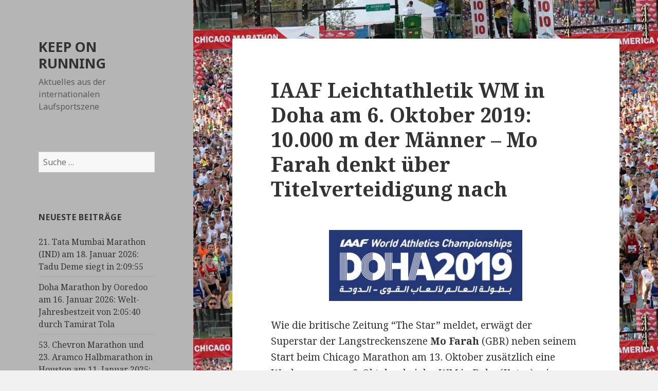

--- FILE ---
content_type: text/html; charset=UTF-8
request_url: http://run.hwinter.de/?p=17892
body_size: 57535
content:
<!DOCTYPE html>
<html lang="de-DE" class="no-js">
<head>
	<meta charset="UTF-8">
	<meta name="viewport" content="width=device-width">
	<link rel="profile" href="https://gmpg.org/xfn/11">
	<link rel="pingback" href="http://run.hwinter.de/xmlrpc.php">
	<!--[if lt IE 9]>
	<script src="http://run.hwinter.de/wp-content/themes/twentyfifteen/js/html5.js?ver=3.7.0"></script>
	<![endif]-->
	<script>(function(html){html.className = html.className.replace(/\bno-js\b/,'js')})(document.documentElement);</script>
<title>IAAF Leichtathletik WM in Doha am 6. Oktober 2019:  10.000 m der Männer &#8211; Mo Farah denkt über Titelverteidigung nach &#8211; KEEP ON RUNNING</title>
<meta name='robots' content='max-image-preview:large' />
<link rel='dns-prefetch' href='//fonts.googleapis.com' />
<link href='https://fonts.gstatic.com' crossorigin rel='preconnect' />
<link rel="alternate" type="application/rss+xml" title="KEEP ON RUNNING &raquo; Feed" href="http://run.hwinter.de/?feed=rss2" />
<link rel="alternate" type="application/rss+xml" title="KEEP ON RUNNING &raquo; Kommentar-Feed" href="http://run.hwinter.de/?feed=comments-rss2" />
<script>
window._wpemojiSettings = {"baseUrl":"https:\/\/s.w.org\/images\/core\/emoji\/14.0.0\/72x72\/","ext":".png","svgUrl":"https:\/\/s.w.org\/images\/core\/emoji\/14.0.0\/svg\/","svgExt":".svg","source":{"concatemoji":"http:\/\/run.hwinter.de\/wp-includes\/js\/wp-emoji-release.min.js?ver=6.1.1"}};
/*! This file is auto-generated */
!function(e,a,t){var n,r,o,i=a.createElement("canvas"),p=i.getContext&&i.getContext("2d");function s(e,t){var a=String.fromCharCode,e=(p.clearRect(0,0,i.width,i.height),p.fillText(a.apply(this,e),0,0),i.toDataURL());return p.clearRect(0,0,i.width,i.height),p.fillText(a.apply(this,t),0,0),e===i.toDataURL()}function c(e){var t=a.createElement("script");t.src=e,t.defer=t.type="text/javascript",a.getElementsByTagName("head")[0].appendChild(t)}for(o=Array("flag","emoji"),t.supports={everything:!0,everythingExceptFlag:!0},r=0;r<o.length;r++)t.supports[o[r]]=function(e){if(p&&p.fillText)switch(p.textBaseline="top",p.font="600 32px Arial",e){case"flag":return s([127987,65039,8205,9895,65039],[127987,65039,8203,9895,65039])?!1:!s([55356,56826,55356,56819],[55356,56826,8203,55356,56819])&&!s([55356,57332,56128,56423,56128,56418,56128,56421,56128,56430,56128,56423,56128,56447],[55356,57332,8203,56128,56423,8203,56128,56418,8203,56128,56421,8203,56128,56430,8203,56128,56423,8203,56128,56447]);case"emoji":return!s([129777,127995,8205,129778,127999],[129777,127995,8203,129778,127999])}return!1}(o[r]),t.supports.everything=t.supports.everything&&t.supports[o[r]],"flag"!==o[r]&&(t.supports.everythingExceptFlag=t.supports.everythingExceptFlag&&t.supports[o[r]]);t.supports.everythingExceptFlag=t.supports.everythingExceptFlag&&!t.supports.flag,t.DOMReady=!1,t.readyCallback=function(){t.DOMReady=!0},t.supports.everything||(n=function(){t.readyCallback()},a.addEventListener?(a.addEventListener("DOMContentLoaded",n,!1),e.addEventListener("load",n,!1)):(e.attachEvent("onload",n),a.attachEvent("onreadystatechange",function(){"complete"===a.readyState&&t.readyCallback()})),(e=t.source||{}).concatemoji?c(e.concatemoji):e.wpemoji&&e.twemoji&&(c(e.twemoji),c(e.wpemoji)))}(window,document,window._wpemojiSettings);
</script>
<style>
img.wp-smiley,
img.emoji {
	display: inline !important;
	border: none !important;
	box-shadow: none !important;
	height: 1em !important;
	width: 1em !important;
	margin: 0 0.07em !important;
	vertical-align: -0.1em !important;
	background: none !important;
	padding: 0 !important;
}
</style>
	<link rel='stylesheet' id='wp-block-library-css' href='http://run.hwinter.de/wp-includes/css/dist/block-library/style.min.css?ver=6.1.1' media='all' />
<style id='wp-block-library-theme-inline-css'>
.wp-block-audio figcaption{color:#555;font-size:13px;text-align:center}.is-dark-theme .wp-block-audio figcaption{color:hsla(0,0%,100%,.65)}.wp-block-audio{margin:0 0 1em}.wp-block-code{border:1px solid #ccc;border-radius:4px;font-family:Menlo,Consolas,monaco,monospace;padding:.8em 1em}.wp-block-embed figcaption{color:#555;font-size:13px;text-align:center}.is-dark-theme .wp-block-embed figcaption{color:hsla(0,0%,100%,.65)}.wp-block-embed{margin:0 0 1em}.blocks-gallery-caption{color:#555;font-size:13px;text-align:center}.is-dark-theme .blocks-gallery-caption{color:hsla(0,0%,100%,.65)}.wp-block-image figcaption{color:#555;font-size:13px;text-align:center}.is-dark-theme .wp-block-image figcaption{color:hsla(0,0%,100%,.65)}.wp-block-image{margin:0 0 1em}.wp-block-pullquote{border-top:4px solid;border-bottom:4px solid;margin-bottom:1.75em;color:currentColor}.wp-block-pullquote__citation,.wp-block-pullquote cite,.wp-block-pullquote footer{color:currentColor;text-transform:uppercase;font-size:.8125em;font-style:normal}.wp-block-quote{border-left:.25em solid;margin:0 0 1.75em;padding-left:1em}.wp-block-quote cite,.wp-block-quote footer{color:currentColor;font-size:.8125em;position:relative;font-style:normal}.wp-block-quote.has-text-align-right{border-left:none;border-right:.25em solid;padding-left:0;padding-right:1em}.wp-block-quote.has-text-align-center{border:none;padding-left:0}.wp-block-quote.is-large,.wp-block-quote.is-style-large,.wp-block-quote.is-style-plain{border:none}.wp-block-search .wp-block-search__label{font-weight:700}.wp-block-search__button{border:1px solid #ccc;padding:.375em .625em}:where(.wp-block-group.has-background){padding:1.25em 2.375em}.wp-block-separator.has-css-opacity{opacity:.4}.wp-block-separator{border:none;border-bottom:2px solid;margin-left:auto;margin-right:auto}.wp-block-separator.has-alpha-channel-opacity{opacity:1}.wp-block-separator:not(.is-style-wide):not(.is-style-dots){width:100px}.wp-block-separator.has-background:not(.is-style-dots){border-bottom:none;height:1px}.wp-block-separator.has-background:not(.is-style-wide):not(.is-style-dots){height:2px}.wp-block-table{margin:"0 0 1em 0"}.wp-block-table thead{border-bottom:3px solid}.wp-block-table tfoot{border-top:3px solid}.wp-block-table td,.wp-block-table th{word-break:normal}.wp-block-table figcaption{color:#555;font-size:13px;text-align:center}.is-dark-theme .wp-block-table figcaption{color:hsla(0,0%,100%,.65)}.wp-block-video figcaption{color:#555;font-size:13px;text-align:center}.is-dark-theme .wp-block-video figcaption{color:hsla(0,0%,100%,.65)}.wp-block-video{margin:0 0 1em}.wp-block-template-part.has-background{padding:1.25em 2.375em;margin-top:0;margin-bottom:0}
</style>
<link rel='stylesheet' id='classic-theme-styles-css' href='http://run.hwinter.de/wp-includes/css/classic-themes.min.css?ver=1' media='all' />
<style id='global-styles-inline-css'>
body{--wp--preset--color--black: #000000;--wp--preset--color--cyan-bluish-gray: #abb8c3;--wp--preset--color--white: #fff;--wp--preset--color--pale-pink: #f78da7;--wp--preset--color--vivid-red: #cf2e2e;--wp--preset--color--luminous-vivid-orange: #ff6900;--wp--preset--color--luminous-vivid-amber: #fcb900;--wp--preset--color--light-green-cyan: #7bdcb5;--wp--preset--color--vivid-green-cyan: #00d084;--wp--preset--color--pale-cyan-blue: #8ed1fc;--wp--preset--color--vivid-cyan-blue: #0693e3;--wp--preset--color--vivid-purple: #9b51e0;--wp--preset--color--dark-gray: #111;--wp--preset--color--light-gray: #f1f1f1;--wp--preset--color--yellow: #f4ca16;--wp--preset--color--dark-brown: #352712;--wp--preset--color--medium-pink: #e53b51;--wp--preset--color--light-pink: #ffe5d1;--wp--preset--color--dark-purple: #2e2256;--wp--preset--color--purple: #674970;--wp--preset--color--blue-gray: #22313f;--wp--preset--color--bright-blue: #55c3dc;--wp--preset--color--light-blue: #e9f2f9;--wp--preset--gradient--vivid-cyan-blue-to-vivid-purple: linear-gradient(135deg,rgba(6,147,227,1) 0%,rgb(155,81,224) 100%);--wp--preset--gradient--light-green-cyan-to-vivid-green-cyan: linear-gradient(135deg,rgb(122,220,180) 0%,rgb(0,208,130) 100%);--wp--preset--gradient--luminous-vivid-amber-to-luminous-vivid-orange: linear-gradient(135deg,rgba(252,185,0,1) 0%,rgba(255,105,0,1) 100%);--wp--preset--gradient--luminous-vivid-orange-to-vivid-red: linear-gradient(135deg,rgba(255,105,0,1) 0%,rgb(207,46,46) 100%);--wp--preset--gradient--very-light-gray-to-cyan-bluish-gray: linear-gradient(135deg,rgb(238,238,238) 0%,rgb(169,184,195) 100%);--wp--preset--gradient--cool-to-warm-spectrum: linear-gradient(135deg,rgb(74,234,220) 0%,rgb(151,120,209) 20%,rgb(207,42,186) 40%,rgb(238,44,130) 60%,rgb(251,105,98) 80%,rgb(254,248,76) 100%);--wp--preset--gradient--blush-light-purple: linear-gradient(135deg,rgb(255,206,236) 0%,rgb(152,150,240) 100%);--wp--preset--gradient--blush-bordeaux: linear-gradient(135deg,rgb(254,205,165) 0%,rgb(254,45,45) 50%,rgb(107,0,62) 100%);--wp--preset--gradient--luminous-dusk: linear-gradient(135deg,rgb(255,203,112) 0%,rgb(199,81,192) 50%,rgb(65,88,208) 100%);--wp--preset--gradient--pale-ocean: linear-gradient(135deg,rgb(255,245,203) 0%,rgb(182,227,212) 50%,rgb(51,167,181) 100%);--wp--preset--gradient--electric-grass: linear-gradient(135deg,rgb(202,248,128) 0%,rgb(113,206,126) 100%);--wp--preset--gradient--midnight: linear-gradient(135deg,rgb(2,3,129) 0%,rgb(40,116,252) 100%);--wp--preset--gradient--dark-gray-gradient-gradient: linear-gradient(90deg, rgba(17,17,17,1) 0%, rgba(42,42,42,1) 100%);--wp--preset--gradient--light-gray-gradient: linear-gradient(90deg, rgba(241,241,241,1) 0%, rgba(215,215,215,1) 100%);--wp--preset--gradient--white-gradient: linear-gradient(90deg, rgba(255,255,255,1) 0%, rgba(230,230,230,1) 100%);--wp--preset--gradient--yellow-gradient: linear-gradient(90deg, rgba(244,202,22,1) 0%, rgba(205,168,10,1) 100%);--wp--preset--gradient--dark-brown-gradient: linear-gradient(90deg, rgba(53,39,18,1) 0%, rgba(91,67,31,1) 100%);--wp--preset--gradient--medium-pink-gradient: linear-gradient(90deg, rgba(229,59,81,1) 0%, rgba(209,28,51,1) 100%);--wp--preset--gradient--light-pink-gradient: linear-gradient(90deg, rgba(255,229,209,1) 0%, rgba(255,200,158,1) 100%);--wp--preset--gradient--dark-purple-gradient: linear-gradient(90deg, rgba(46,34,86,1) 0%, rgba(66,48,123,1) 100%);--wp--preset--gradient--purple-gradient: linear-gradient(90deg, rgba(103,73,112,1) 0%, rgba(131,93,143,1) 100%);--wp--preset--gradient--blue-gray-gradient: linear-gradient(90deg, rgba(34,49,63,1) 0%, rgba(52,75,96,1) 100%);--wp--preset--gradient--bright-blue-gradient: linear-gradient(90deg, rgba(85,195,220,1) 0%, rgba(43,180,211,1) 100%);--wp--preset--gradient--light-blue-gradient: linear-gradient(90deg, rgba(233,242,249,1) 0%, rgba(193,218,238,1) 100%);--wp--preset--duotone--dark-grayscale: url('#wp-duotone-dark-grayscale');--wp--preset--duotone--grayscale: url('#wp-duotone-grayscale');--wp--preset--duotone--purple-yellow: url('#wp-duotone-purple-yellow');--wp--preset--duotone--blue-red: url('#wp-duotone-blue-red');--wp--preset--duotone--midnight: url('#wp-duotone-midnight');--wp--preset--duotone--magenta-yellow: url('#wp-duotone-magenta-yellow');--wp--preset--duotone--purple-green: url('#wp-duotone-purple-green');--wp--preset--duotone--blue-orange: url('#wp-duotone-blue-orange');--wp--preset--font-size--small: 13px;--wp--preset--font-size--medium: 20px;--wp--preset--font-size--large: 36px;--wp--preset--font-size--x-large: 42px;--wp--preset--spacing--20: 0.44rem;--wp--preset--spacing--30: 0.67rem;--wp--preset--spacing--40: 1rem;--wp--preset--spacing--50: 1.5rem;--wp--preset--spacing--60: 2.25rem;--wp--preset--spacing--70: 3.38rem;--wp--preset--spacing--80: 5.06rem;}:where(.is-layout-flex){gap: 0.5em;}body .is-layout-flow > .alignleft{float: left;margin-inline-start: 0;margin-inline-end: 2em;}body .is-layout-flow > .alignright{float: right;margin-inline-start: 2em;margin-inline-end: 0;}body .is-layout-flow > .aligncenter{margin-left: auto !important;margin-right: auto !important;}body .is-layout-constrained > .alignleft{float: left;margin-inline-start: 0;margin-inline-end: 2em;}body .is-layout-constrained > .alignright{float: right;margin-inline-start: 2em;margin-inline-end: 0;}body .is-layout-constrained > .aligncenter{margin-left: auto !important;margin-right: auto !important;}body .is-layout-constrained > :where(:not(.alignleft):not(.alignright):not(.alignfull)){max-width: var(--wp--style--global--content-size);margin-left: auto !important;margin-right: auto !important;}body .is-layout-constrained > .alignwide{max-width: var(--wp--style--global--wide-size);}body .is-layout-flex{display: flex;}body .is-layout-flex{flex-wrap: wrap;align-items: center;}body .is-layout-flex > *{margin: 0;}:where(.wp-block-columns.is-layout-flex){gap: 2em;}.has-black-color{color: var(--wp--preset--color--black) !important;}.has-cyan-bluish-gray-color{color: var(--wp--preset--color--cyan-bluish-gray) !important;}.has-white-color{color: var(--wp--preset--color--white) !important;}.has-pale-pink-color{color: var(--wp--preset--color--pale-pink) !important;}.has-vivid-red-color{color: var(--wp--preset--color--vivid-red) !important;}.has-luminous-vivid-orange-color{color: var(--wp--preset--color--luminous-vivid-orange) !important;}.has-luminous-vivid-amber-color{color: var(--wp--preset--color--luminous-vivid-amber) !important;}.has-light-green-cyan-color{color: var(--wp--preset--color--light-green-cyan) !important;}.has-vivid-green-cyan-color{color: var(--wp--preset--color--vivid-green-cyan) !important;}.has-pale-cyan-blue-color{color: var(--wp--preset--color--pale-cyan-blue) !important;}.has-vivid-cyan-blue-color{color: var(--wp--preset--color--vivid-cyan-blue) !important;}.has-vivid-purple-color{color: var(--wp--preset--color--vivid-purple) !important;}.has-black-background-color{background-color: var(--wp--preset--color--black) !important;}.has-cyan-bluish-gray-background-color{background-color: var(--wp--preset--color--cyan-bluish-gray) !important;}.has-white-background-color{background-color: var(--wp--preset--color--white) !important;}.has-pale-pink-background-color{background-color: var(--wp--preset--color--pale-pink) !important;}.has-vivid-red-background-color{background-color: var(--wp--preset--color--vivid-red) !important;}.has-luminous-vivid-orange-background-color{background-color: var(--wp--preset--color--luminous-vivid-orange) !important;}.has-luminous-vivid-amber-background-color{background-color: var(--wp--preset--color--luminous-vivid-amber) !important;}.has-light-green-cyan-background-color{background-color: var(--wp--preset--color--light-green-cyan) !important;}.has-vivid-green-cyan-background-color{background-color: var(--wp--preset--color--vivid-green-cyan) !important;}.has-pale-cyan-blue-background-color{background-color: var(--wp--preset--color--pale-cyan-blue) !important;}.has-vivid-cyan-blue-background-color{background-color: var(--wp--preset--color--vivid-cyan-blue) !important;}.has-vivid-purple-background-color{background-color: var(--wp--preset--color--vivid-purple) !important;}.has-black-border-color{border-color: var(--wp--preset--color--black) !important;}.has-cyan-bluish-gray-border-color{border-color: var(--wp--preset--color--cyan-bluish-gray) !important;}.has-white-border-color{border-color: var(--wp--preset--color--white) !important;}.has-pale-pink-border-color{border-color: var(--wp--preset--color--pale-pink) !important;}.has-vivid-red-border-color{border-color: var(--wp--preset--color--vivid-red) !important;}.has-luminous-vivid-orange-border-color{border-color: var(--wp--preset--color--luminous-vivid-orange) !important;}.has-luminous-vivid-amber-border-color{border-color: var(--wp--preset--color--luminous-vivid-amber) !important;}.has-light-green-cyan-border-color{border-color: var(--wp--preset--color--light-green-cyan) !important;}.has-vivid-green-cyan-border-color{border-color: var(--wp--preset--color--vivid-green-cyan) !important;}.has-pale-cyan-blue-border-color{border-color: var(--wp--preset--color--pale-cyan-blue) !important;}.has-vivid-cyan-blue-border-color{border-color: var(--wp--preset--color--vivid-cyan-blue) !important;}.has-vivid-purple-border-color{border-color: var(--wp--preset--color--vivid-purple) !important;}.has-vivid-cyan-blue-to-vivid-purple-gradient-background{background: var(--wp--preset--gradient--vivid-cyan-blue-to-vivid-purple) !important;}.has-light-green-cyan-to-vivid-green-cyan-gradient-background{background: var(--wp--preset--gradient--light-green-cyan-to-vivid-green-cyan) !important;}.has-luminous-vivid-amber-to-luminous-vivid-orange-gradient-background{background: var(--wp--preset--gradient--luminous-vivid-amber-to-luminous-vivid-orange) !important;}.has-luminous-vivid-orange-to-vivid-red-gradient-background{background: var(--wp--preset--gradient--luminous-vivid-orange-to-vivid-red) !important;}.has-very-light-gray-to-cyan-bluish-gray-gradient-background{background: var(--wp--preset--gradient--very-light-gray-to-cyan-bluish-gray) !important;}.has-cool-to-warm-spectrum-gradient-background{background: var(--wp--preset--gradient--cool-to-warm-spectrum) !important;}.has-blush-light-purple-gradient-background{background: var(--wp--preset--gradient--blush-light-purple) !important;}.has-blush-bordeaux-gradient-background{background: var(--wp--preset--gradient--blush-bordeaux) !important;}.has-luminous-dusk-gradient-background{background: var(--wp--preset--gradient--luminous-dusk) !important;}.has-pale-ocean-gradient-background{background: var(--wp--preset--gradient--pale-ocean) !important;}.has-electric-grass-gradient-background{background: var(--wp--preset--gradient--electric-grass) !important;}.has-midnight-gradient-background{background: var(--wp--preset--gradient--midnight) !important;}.has-small-font-size{font-size: var(--wp--preset--font-size--small) !important;}.has-medium-font-size{font-size: var(--wp--preset--font-size--medium) !important;}.has-large-font-size{font-size: var(--wp--preset--font-size--large) !important;}.has-x-large-font-size{font-size: var(--wp--preset--font-size--x-large) !important;}
.wp-block-navigation a:where(:not(.wp-element-button)){color: inherit;}
:where(.wp-block-columns.is-layout-flex){gap: 2em;}
.wp-block-pullquote{font-size: 1.5em;line-height: 1.6;}
</style>
<link rel='stylesheet' id='dtbl-dataTables-css' href='http://run.hwinter.de/wp-content/plugins/data-tables/public/css/jquery.dataTables.min.css?ver=1.0' media='all' />
<link rel='stylesheet' id='dtbl-css' href='http://run.hwinter.de/wp-content/plugins/data-tables/public/css/style.css?ver=1.0' media='all' />
<link rel='stylesheet' id='twentyfifteen-fonts-css' href='https://fonts.googleapis.com/css?family=Noto+Sans%3A400italic%2C700italic%2C400%2C700%7CNoto+Serif%3A400italic%2C700italic%2C400%2C700%7CInconsolata%3A400%2C700&#038;subset=latin%2Clatin-ext&#038;display=fallback' media='all' />
<link rel='stylesheet' id='genericons-css' href='http://run.hwinter.de/wp-content/themes/twentyfifteen/genericons/genericons.css?ver=20201026' media='all' />
<link rel='stylesheet' id='twentyfifteen-style-css' href='http://run.hwinter.de/wp-content/themes/twentyfifteen/style.css?ver=20221101' media='all' />
<style id='twentyfifteen-style-inline-css'>

		/* Custom Header Background Color */
		body:before,
		.site-header {
			background-color: #b5b5b5;
		}

		@media screen and (min-width: 59.6875em) {
			.site-header,
			.secondary {
				background-color: transparent;
			}

			.widget button,
			.widget input[type="button"],
			.widget input[type="reset"],
			.widget input[type="submit"],
			.widget_calendar tbody a,
			.widget_calendar tbody a:hover,
			.widget_calendar tbody a:focus {
				color: #b5b5b5;
			}
		}
	
</style>
<link rel='stylesheet' id='twentyfifteen-block-style-css' href='http://run.hwinter.de/wp-content/themes/twentyfifteen/css/blocks.css?ver=20220914' media='all' />
<!--[if lt IE 9]>
<link rel='stylesheet' id='twentyfifteen-ie-css' href='http://run.hwinter.de/wp-content/themes/twentyfifteen/css/ie.css?ver=20220908' media='all' />
<![endif]-->
<!--[if lt IE 8]>
<link rel='stylesheet' id='twentyfifteen-ie7-css' href='http://run.hwinter.de/wp-content/themes/twentyfifteen/css/ie7.css?ver=20141210' media='all' />
<![endif]-->
<link rel='stylesheet' id='tablepress-default-css' href='http://run.hwinter.de/wp-content/plugins/tablepress/css/build/default.css?ver=2.1.3' media='all' />
<script src='http://run.hwinter.de/wp-includes/js/jquery/jquery.min.js?ver=3.6.1' id='jquery-core-js'></script>
<script src='http://run.hwinter.de/wp-includes/js/jquery/jquery-migrate.min.js?ver=3.3.2' id='jquery-migrate-js'></script>
<script src='http://run.hwinter.de/wp-content/plugins/data-tables/public/js/jquery.dataTables.min.js?ver=1.0' id='dtbl-dataTables-js'></script>
<link rel="https://api.w.org/" href="http://run.hwinter.de/index.php?rest_route=/" /><link rel="alternate" type="application/json" href="http://run.hwinter.de/index.php?rest_route=/wp/v2/posts/17892" /><link rel="EditURI" type="application/rsd+xml" title="RSD" href="http://run.hwinter.de/xmlrpc.php?rsd" />
<link rel="wlwmanifest" type="application/wlwmanifest+xml" href="http://run.hwinter.de/wp-includes/wlwmanifest.xml" />
<meta name="generator" content="WordPress 6.1.1" />
<link rel="canonical" href="http://run.hwinter.de/?p=17892" />
<link rel='shortlink' href='http://run.hwinter.de/?p=17892' />
<link rel="alternate" type="application/json+oembed" href="http://run.hwinter.de/index.php?rest_route=%2Foembed%2F1.0%2Fembed&#038;url=http%3A%2F%2Frun.hwinter.de%2F%3Fp%3D17892" />
<link rel="alternate" type="text/xml+oembed" href="http://run.hwinter.de/index.php?rest_route=%2Foembed%2F1.0%2Fembed&#038;url=http%3A%2F%2Frun.hwinter.de%2F%3Fp%3D17892&#038;format=xml" />
<style>.recentcomments a{display:inline !important;padding:0 !important;margin:0 !important;}</style><style type="text/css" media="all">
/* <![CDATA[ */
@import url("http://run.hwinter.de/wp-content/plugins/wp-table-reloaded/css/plugin.css?ver=1.9.4");
@import url("http://run.hwinter.de/wp-content/plugins/wp-table-reloaded/css/datatables.css?ver=1.9.4");
/* ]]> */
</style><style id="custom-background-css">
body.custom-background { background-image: url("http://run.hwinter.de/wp-content/uploads/2015/03/chicago2010-start-masse.jpg"); background-position: left top; background-size: auto; background-repeat: repeat; background-attachment: fixed; }
</style>
	</head>

<body class="post-template-default single single-post postid-17892 single-format-standard custom-background wp-embed-responsive">
<svg xmlns="http://www.w3.org/2000/svg" viewBox="0 0 0 0" width="0" height="0" focusable="false" role="none" style="visibility: hidden; position: absolute; left: -9999px; overflow: hidden;" ><defs><filter id="wp-duotone-dark-grayscale"><feColorMatrix color-interpolation-filters="sRGB" type="matrix" values=" .299 .587 .114 0 0 .299 .587 .114 0 0 .299 .587 .114 0 0 .299 .587 .114 0 0 " /><feComponentTransfer color-interpolation-filters="sRGB" ><feFuncR type="table" tableValues="0 0.49803921568627" /><feFuncG type="table" tableValues="0 0.49803921568627" /><feFuncB type="table" tableValues="0 0.49803921568627" /><feFuncA type="table" tableValues="1 1" /></feComponentTransfer><feComposite in2="SourceGraphic" operator="in" /></filter></defs></svg><svg xmlns="http://www.w3.org/2000/svg" viewBox="0 0 0 0" width="0" height="0" focusable="false" role="none" style="visibility: hidden; position: absolute; left: -9999px; overflow: hidden;" ><defs><filter id="wp-duotone-grayscale"><feColorMatrix color-interpolation-filters="sRGB" type="matrix" values=" .299 .587 .114 0 0 .299 .587 .114 0 0 .299 .587 .114 0 0 .299 .587 .114 0 0 " /><feComponentTransfer color-interpolation-filters="sRGB" ><feFuncR type="table" tableValues="0 1" /><feFuncG type="table" tableValues="0 1" /><feFuncB type="table" tableValues="0 1" /><feFuncA type="table" tableValues="1 1" /></feComponentTransfer><feComposite in2="SourceGraphic" operator="in" /></filter></defs></svg><svg xmlns="http://www.w3.org/2000/svg" viewBox="0 0 0 0" width="0" height="0" focusable="false" role="none" style="visibility: hidden; position: absolute; left: -9999px; overflow: hidden;" ><defs><filter id="wp-duotone-purple-yellow"><feColorMatrix color-interpolation-filters="sRGB" type="matrix" values=" .299 .587 .114 0 0 .299 .587 .114 0 0 .299 .587 .114 0 0 .299 .587 .114 0 0 " /><feComponentTransfer color-interpolation-filters="sRGB" ><feFuncR type="table" tableValues="0.54901960784314 0.98823529411765" /><feFuncG type="table" tableValues="0 1" /><feFuncB type="table" tableValues="0.71764705882353 0.25490196078431" /><feFuncA type="table" tableValues="1 1" /></feComponentTransfer><feComposite in2="SourceGraphic" operator="in" /></filter></defs></svg><svg xmlns="http://www.w3.org/2000/svg" viewBox="0 0 0 0" width="0" height="0" focusable="false" role="none" style="visibility: hidden; position: absolute; left: -9999px; overflow: hidden;" ><defs><filter id="wp-duotone-blue-red"><feColorMatrix color-interpolation-filters="sRGB" type="matrix" values=" .299 .587 .114 0 0 .299 .587 .114 0 0 .299 .587 .114 0 0 .299 .587 .114 0 0 " /><feComponentTransfer color-interpolation-filters="sRGB" ><feFuncR type="table" tableValues="0 1" /><feFuncG type="table" tableValues="0 0.27843137254902" /><feFuncB type="table" tableValues="0.5921568627451 0.27843137254902" /><feFuncA type="table" tableValues="1 1" /></feComponentTransfer><feComposite in2="SourceGraphic" operator="in" /></filter></defs></svg><svg xmlns="http://www.w3.org/2000/svg" viewBox="0 0 0 0" width="0" height="0" focusable="false" role="none" style="visibility: hidden; position: absolute; left: -9999px; overflow: hidden;" ><defs><filter id="wp-duotone-midnight"><feColorMatrix color-interpolation-filters="sRGB" type="matrix" values=" .299 .587 .114 0 0 .299 .587 .114 0 0 .299 .587 .114 0 0 .299 .587 .114 0 0 " /><feComponentTransfer color-interpolation-filters="sRGB" ><feFuncR type="table" tableValues="0 0" /><feFuncG type="table" tableValues="0 0.64705882352941" /><feFuncB type="table" tableValues="0 1" /><feFuncA type="table" tableValues="1 1" /></feComponentTransfer><feComposite in2="SourceGraphic" operator="in" /></filter></defs></svg><svg xmlns="http://www.w3.org/2000/svg" viewBox="0 0 0 0" width="0" height="0" focusable="false" role="none" style="visibility: hidden; position: absolute; left: -9999px; overflow: hidden;" ><defs><filter id="wp-duotone-magenta-yellow"><feColorMatrix color-interpolation-filters="sRGB" type="matrix" values=" .299 .587 .114 0 0 .299 .587 .114 0 0 .299 .587 .114 0 0 .299 .587 .114 0 0 " /><feComponentTransfer color-interpolation-filters="sRGB" ><feFuncR type="table" tableValues="0.78039215686275 1" /><feFuncG type="table" tableValues="0 0.94901960784314" /><feFuncB type="table" tableValues="0.35294117647059 0.47058823529412" /><feFuncA type="table" tableValues="1 1" /></feComponentTransfer><feComposite in2="SourceGraphic" operator="in" /></filter></defs></svg><svg xmlns="http://www.w3.org/2000/svg" viewBox="0 0 0 0" width="0" height="0" focusable="false" role="none" style="visibility: hidden; position: absolute; left: -9999px; overflow: hidden;" ><defs><filter id="wp-duotone-purple-green"><feColorMatrix color-interpolation-filters="sRGB" type="matrix" values=" .299 .587 .114 0 0 .299 .587 .114 0 0 .299 .587 .114 0 0 .299 .587 .114 0 0 " /><feComponentTransfer color-interpolation-filters="sRGB" ><feFuncR type="table" tableValues="0.65098039215686 0.40392156862745" /><feFuncG type="table" tableValues="0 1" /><feFuncB type="table" tableValues="0.44705882352941 0.4" /><feFuncA type="table" tableValues="1 1" /></feComponentTransfer><feComposite in2="SourceGraphic" operator="in" /></filter></defs></svg><svg xmlns="http://www.w3.org/2000/svg" viewBox="0 0 0 0" width="0" height="0" focusable="false" role="none" style="visibility: hidden; position: absolute; left: -9999px; overflow: hidden;" ><defs><filter id="wp-duotone-blue-orange"><feColorMatrix color-interpolation-filters="sRGB" type="matrix" values=" .299 .587 .114 0 0 .299 .587 .114 0 0 .299 .587 .114 0 0 .299 .587 .114 0 0 " /><feComponentTransfer color-interpolation-filters="sRGB" ><feFuncR type="table" tableValues="0.098039215686275 1" /><feFuncG type="table" tableValues="0 0.66274509803922" /><feFuncB type="table" tableValues="0.84705882352941 0.41960784313725" /><feFuncA type="table" tableValues="1 1" /></feComponentTransfer><feComposite in2="SourceGraphic" operator="in" /></filter></defs></svg><div id="page" class="hfeed site">
	<a class="skip-link screen-reader-text" href="#content">Zum Inhalt springen</a>

	<div id="sidebar" class="sidebar">
		<header id="masthead" class="site-header">
			<div class="site-branding">
										<p class="site-title"><a href="http://run.hwinter.de/" rel="home">KEEP ON RUNNING</a></p>
												<p class="site-description">Aktuelles aus der internationalen Laufsportszene</p>
										<button class="secondary-toggle">Menü und Widgets</button>
			</div><!-- .site-branding -->
		</header><!-- .site-header -->

			<div id="secondary" class="secondary">

		
		
					<div id="widget-area" class="widget-area" role="complementary">
				<aside id="search-2" class="widget widget_search"><form role="search" method="get" class="search-form" action="http://run.hwinter.de/">
				<label>
					<span class="screen-reader-text">Suche nach:</span>
					<input type="search" class="search-field" placeholder="Suche &hellip;" value="" name="s" />
				</label>
				<input type="submit" class="search-submit screen-reader-text" value="Suche" />
			</form></aside>
		<aside id="recent-posts-2" class="widget widget_recent_entries">
		<h2 class="widget-title">Neueste Beiträge</h2><nav aria-label="Neueste Beiträge">
		<ul>
											<li>
					<a href="http://run.hwinter.de/?p=27705">21. Tata Mumbai Marathon (IND) am 18. Januar 2026: Tadu Deme siegt in 2:09:55</a>
									</li>
											<li>
					<a href="http://run.hwinter.de/?p=27709">Doha Marathon by Ooredoo am 16. Januar 2026: Welt-Jahresbestzeit von 2:05:40 durch Tamirat Tola</a>
									</li>
											<li>
					<a href="http://run.hwinter.de/?p=27699">53. Chevron Marathon und 23. Aramco Halbmarathon in Houston am 11. Januar 2025: Streckenrekorde bei den Männern</a>
									</li>
											<li>
					<a href="http://run.hwinter.de/?p=27703">18. 10K Valencia Ibercaja am 10. Januar 2026:  Andreas Almgren steigert Europarekord über 10 km auf 26:45</a>
									</li>
											<li>
					<a href="http://run.hwinter.de/?p=27688">102. Hakone Ekiden (Japan) am 2. und 3. Januar 2026: Aoyama Gakuin University gewinnt zum dritten Mal in Folge</a>
									</li>
					</ul>

		</nav></aside><aside id="recent-comments-2" class="widget widget_recent_comments"><h2 class="widget-title">Neueste Kommentare</h2><nav aria-label="Neueste Kommentare"><ul id="recentcomments"></ul></nav></aside><aside id="archives-2" class="widget widget_archive"><h2 class="widget-title">Archive</h2><nav aria-label="Archive">
			<ul>
					<li><a href='http://run.hwinter.de/?m=202601'>Januar 2026</a></li>
	<li><a href='http://run.hwinter.de/?m=202512'>Dezember 2025</a></li>
	<li><a href='http://run.hwinter.de/?m=202511'>November 2025</a></li>
	<li><a href='http://run.hwinter.de/?m=202510'>Oktober 2025</a></li>
	<li><a href='http://run.hwinter.de/?m=202509'>September 2025</a></li>
	<li><a href='http://run.hwinter.de/?m=202508'>August 2025</a></li>
	<li><a href='http://run.hwinter.de/?m=202507'>Juli 2025</a></li>
	<li><a href='http://run.hwinter.de/?m=202506'>Juni 2025</a></li>
	<li><a href='http://run.hwinter.de/?m=202505'>Mai 2025</a></li>
	<li><a href='http://run.hwinter.de/?m=202504'>April 2025</a></li>
	<li><a href='http://run.hwinter.de/?m=202503'>März 2025</a></li>
	<li><a href='http://run.hwinter.de/?m=202502'>Februar 2025</a></li>
	<li><a href='http://run.hwinter.de/?m=202501'>Januar 2025</a></li>
	<li><a href='http://run.hwinter.de/?m=202412'>Dezember 2024</a></li>
	<li><a href='http://run.hwinter.de/?m=202411'>November 2024</a></li>
	<li><a href='http://run.hwinter.de/?m=202410'>Oktober 2024</a></li>
	<li><a href='http://run.hwinter.de/?m=202409'>September 2024</a></li>
	<li><a href='http://run.hwinter.de/?m=202408'>August 2024</a></li>
	<li><a href='http://run.hwinter.de/?m=202407'>Juli 2024</a></li>
	<li><a href='http://run.hwinter.de/?m=202406'>Juni 2024</a></li>
	<li><a href='http://run.hwinter.de/?m=202405'>Mai 2024</a></li>
	<li><a href='http://run.hwinter.de/?m=202404'>April 2024</a></li>
	<li><a href='http://run.hwinter.de/?m=202403'>März 2024</a></li>
	<li><a href='http://run.hwinter.de/?m=202402'>Februar 2024</a></li>
	<li><a href='http://run.hwinter.de/?m=202401'>Januar 2024</a></li>
	<li><a href='http://run.hwinter.de/?m=202312'>Dezember 2023</a></li>
	<li><a href='http://run.hwinter.de/?m=202311'>November 2023</a></li>
	<li><a href='http://run.hwinter.de/?m=202310'>Oktober 2023</a></li>
	<li><a href='http://run.hwinter.de/?m=202309'>September 2023</a></li>
	<li><a href='http://run.hwinter.de/?m=202308'>August 2023</a></li>
	<li><a href='http://run.hwinter.de/?m=202307'>Juli 2023</a></li>
	<li><a href='http://run.hwinter.de/?m=202306'>Juni 2023</a></li>
	<li><a href='http://run.hwinter.de/?m=202305'>Mai 2023</a></li>
	<li><a href='http://run.hwinter.de/?m=202304'>April 2023</a></li>
	<li><a href='http://run.hwinter.de/?m=202303'>März 2023</a></li>
	<li><a href='http://run.hwinter.de/?m=202302'>Februar 2023</a></li>
	<li><a href='http://run.hwinter.de/?m=202301'>Januar 2023</a></li>
	<li><a href='http://run.hwinter.de/?m=202212'>Dezember 2022</a></li>
	<li><a href='http://run.hwinter.de/?m=202211'>November 2022</a></li>
	<li><a href='http://run.hwinter.de/?m=202210'>Oktober 2022</a></li>
	<li><a href='http://run.hwinter.de/?m=202209'>September 2022</a></li>
	<li><a href='http://run.hwinter.de/?m=202208'>August 2022</a></li>
	<li><a href='http://run.hwinter.de/?m=202207'>Juli 2022</a></li>
	<li><a href='http://run.hwinter.de/?m=202206'>Juni 2022</a></li>
	<li><a href='http://run.hwinter.de/?m=202205'>Mai 2022</a></li>
	<li><a href='http://run.hwinter.de/?m=202204'>April 2022</a></li>
	<li><a href='http://run.hwinter.de/?m=202203'>März 2022</a></li>
	<li><a href='http://run.hwinter.de/?m=202202'>Februar 2022</a></li>
	<li><a href='http://run.hwinter.de/?m=202201'>Januar 2022</a></li>
	<li><a href='http://run.hwinter.de/?m=202112'>Dezember 2021</a></li>
	<li><a href='http://run.hwinter.de/?m=202111'>November 2021</a></li>
	<li><a href='http://run.hwinter.de/?m=202110'>Oktober 2021</a></li>
	<li><a href='http://run.hwinter.de/?m=202109'>September 2021</a></li>
	<li><a href='http://run.hwinter.de/?m=202108'>August 2021</a></li>
	<li><a href='http://run.hwinter.de/?m=202107'>Juli 2021</a></li>
	<li><a href='http://run.hwinter.de/?m=202106'>Juni 2021</a></li>
	<li><a href='http://run.hwinter.de/?m=202105'>Mai 2021</a></li>
	<li><a href='http://run.hwinter.de/?m=202104'>April 2021</a></li>
	<li><a href='http://run.hwinter.de/?m=202103'>März 2021</a></li>
	<li><a href='http://run.hwinter.de/?m=202102'>Februar 2021</a></li>
	<li><a href='http://run.hwinter.de/?m=202101'>Januar 2021</a></li>
	<li><a href='http://run.hwinter.de/?m=202012'>Dezember 2020</a></li>
	<li><a href='http://run.hwinter.de/?m=202011'>November 2020</a></li>
	<li><a href='http://run.hwinter.de/?m=202010'>Oktober 2020</a></li>
	<li><a href='http://run.hwinter.de/?m=202009'>September 2020</a></li>
	<li><a href='http://run.hwinter.de/?m=202008'>August 2020</a></li>
	<li><a href='http://run.hwinter.de/?m=202007'>Juli 2020</a></li>
	<li><a href='http://run.hwinter.de/?m=202006'>Juni 2020</a></li>
	<li><a href='http://run.hwinter.de/?m=202005'>Mai 2020</a></li>
	<li><a href='http://run.hwinter.de/?m=202004'>April 2020</a></li>
	<li><a href='http://run.hwinter.de/?m=202003'>März 2020</a></li>
	<li><a href='http://run.hwinter.de/?m=202002'>Februar 2020</a></li>
	<li><a href='http://run.hwinter.de/?m=202001'>Januar 2020</a></li>
	<li><a href='http://run.hwinter.de/?m=201912'>Dezember 2019</a></li>
	<li><a href='http://run.hwinter.de/?m=201911'>November 2019</a></li>
	<li><a href='http://run.hwinter.de/?m=201910'>Oktober 2019</a></li>
	<li><a href='http://run.hwinter.de/?m=201909'>September 2019</a></li>
	<li><a href='http://run.hwinter.de/?m=201908'>August 2019</a></li>
	<li><a href='http://run.hwinter.de/?m=201907'>Juli 2019</a></li>
	<li><a href='http://run.hwinter.de/?m=201906'>Juni 2019</a></li>
	<li><a href='http://run.hwinter.de/?m=201905'>Mai 2019</a></li>
	<li><a href='http://run.hwinter.de/?m=201904'>April 2019</a></li>
	<li><a href='http://run.hwinter.de/?m=201903'>März 2019</a></li>
	<li><a href='http://run.hwinter.de/?m=201902'>Februar 2019</a></li>
	<li><a href='http://run.hwinter.de/?m=201901'>Januar 2019</a></li>
	<li><a href='http://run.hwinter.de/?m=201812'>Dezember 2018</a></li>
	<li><a href='http://run.hwinter.de/?m=201811'>November 2018</a></li>
	<li><a href='http://run.hwinter.de/?m=201810'>Oktober 2018</a></li>
	<li><a href='http://run.hwinter.de/?m=201809'>September 2018</a></li>
	<li><a href='http://run.hwinter.de/?m=201808'>August 2018</a></li>
	<li><a href='http://run.hwinter.de/?m=201807'>Juli 2018</a></li>
	<li><a href='http://run.hwinter.de/?m=201806'>Juni 2018</a></li>
	<li><a href='http://run.hwinter.de/?m=201805'>Mai 2018</a></li>
	<li><a href='http://run.hwinter.de/?m=201804'>April 2018</a></li>
	<li><a href='http://run.hwinter.de/?m=201803'>März 2018</a></li>
	<li><a href='http://run.hwinter.de/?m=201802'>Februar 2018</a></li>
	<li><a href='http://run.hwinter.de/?m=201801'>Januar 2018</a></li>
	<li><a href='http://run.hwinter.de/?m=201712'>Dezember 2017</a></li>
	<li><a href='http://run.hwinter.de/?m=201711'>November 2017</a></li>
	<li><a href='http://run.hwinter.de/?m=201710'>Oktober 2017</a></li>
	<li><a href='http://run.hwinter.de/?m=201709'>September 2017</a></li>
	<li><a href='http://run.hwinter.de/?m=201708'>August 2017</a></li>
	<li><a href='http://run.hwinter.de/?m=201707'>Juli 2017</a></li>
	<li><a href='http://run.hwinter.de/?m=201706'>Juni 2017</a></li>
	<li><a href='http://run.hwinter.de/?m=201705'>Mai 2017</a></li>
	<li><a href='http://run.hwinter.de/?m=201704'>April 2017</a></li>
	<li><a href='http://run.hwinter.de/?m=201703'>März 2017</a></li>
	<li><a href='http://run.hwinter.de/?m=201702'>Februar 2017</a></li>
	<li><a href='http://run.hwinter.de/?m=201701'>Januar 2017</a></li>
	<li><a href='http://run.hwinter.de/?m=201612'>Dezember 2016</a></li>
	<li><a href='http://run.hwinter.de/?m=201611'>November 2016</a></li>
	<li><a href='http://run.hwinter.de/?m=201610'>Oktober 2016</a></li>
	<li><a href='http://run.hwinter.de/?m=201609'>September 2016</a></li>
	<li><a href='http://run.hwinter.de/?m=201608'>August 2016</a></li>
	<li><a href='http://run.hwinter.de/?m=201607'>Juli 2016</a></li>
	<li><a href='http://run.hwinter.de/?m=201606'>Juni 2016</a></li>
	<li><a href='http://run.hwinter.de/?m=201605'>Mai 2016</a></li>
	<li><a href='http://run.hwinter.de/?m=201604'>April 2016</a></li>
	<li><a href='http://run.hwinter.de/?m=201603'>März 2016</a></li>
	<li><a href='http://run.hwinter.de/?m=201602'>Februar 2016</a></li>
	<li><a href='http://run.hwinter.de/?m=201601'>Januar 2016</a></li>
	<li><a href='http://run.hwinter.de/?m=201512'>Dezember 2015</a></li>
	<li><a href='http://run.hwinter.de/?m=201511'>November 2015</a></li>
	<li><a href='http://run.hwinter.de/?m=201510'>Oktober 2015</a></li>
	<li><a href='http://run.hwinter.de/?m=201509'>September 2015</a></li>
	<li><a href='http://run.hwinter.de/?m=201508'>August 2015</a></li>
	<li><a href='http://run.hwinter.de/?m=201507'>Juli 2015</a></li>
	<li><a href='http://run.hwinter.de/?m=201506'>Juni 2015</a></li>
	<li><a href='http://run.hwinter.de/?m=201505'>Mai 2015</a></li>
	<li><a href='http://run.hwinter.de/?m=201504'>April 2015</a></li>
	<li><a href='http://run.hwinter.de/?m=201503'>März 2015</a></li>
			</ul>

			</nav></aside><aside id="categories-2" class="widget widget_categories"><h2 class="widget-title">Kategorien</h2><nav aria-label="Kategorien">
			<ul>
					<li class="cat-item cat-item-1"><a href="http://run.hwinter.de/?cat=1">Uncategorized</a>
</li>
			</ul>

			</nav></aside><aside id="meta-2" class="widget widget_meta"><h2 class="widget-title">Meta</h2><nav aria-label="Meta">
		<ul>
						<li><a href="http://run.hwinter.de/wp-login.php">Anmelden</a></li>
			<li><a href="http://run.hwinter.de/?feed=rss2">Feed der Einträge</a></li>
			<li><a href="http://run.hwinter.de/?feed=comments-rss2">Kommentare-Feed</a></li>

			<li><a href="https://de.wordpress.org/">WordPress.org</a></li>
		</ul>

		</nav></aside><aside id="block-2" class="widget widget_block widget_recent_entries"><ul class="wp-block-latest-posts__list wp-block-latest-posts"><li><a class="wp-block-latest-posts__post-title" href="http://run.hwinter.de/?p=27705">21. Tata Mumbai Marathon (IND) am 18. Januar 2026: Tadu Deme siegt in 2:09:55</a></li>
<li><a class="wp-block-latest-posts__post-title" href="http://run.hwinter.de/?p=27709">Doha Marathon by Ooredoo am 16. Januar 2026: Welt-Jahresbestzeit von 2:05:40 durch Tamirat Tola</a></li>
<li><a class="wp-block-latest-posts__post-title" href="http://run.hwinter.de/?p=27699">53. Chevron Marathon und 23. Aramco Halbmarathon in Houston am 11. Januar 2025: Streckenrekorde bei den Männern</a></li>
<li><a class="wp-block-latest-posts__post-title" href="http://run.hwinter.de/?p=27703">18. 10K Valencia Ibercaja am 10. Januar 2026:  Andreas Almgren steigert Europarekord über 10 km auf 26:45</a></li>
<li><a class="wp-block-latest-posts__post-title" href="http://run.hwinter.de/?p=27688">102. Hakone Ekiden (Japan) am 2. und 3. Januar 2026: Aoyama Gakuin University gewinnt zum dritten Mal in Folge</a></li>
</ul></aside><aside id="block-3" class="widget widget_block widget_recent_entries"><ul class="wp-block-latest-posts__list wp-block-latest-posts"><li><a class="wp-block-latest-posts__post-title" href="http://run.hwinter.de/?p=27705">21. Tata Mumbai Marathon (IND) am 18. Januar 2026: Tadu Deme siegt in 2:09:55</a></li>
<li><a class="wp-block-latest-posts__post-title" href="http://run.hwinter.de/?p=27709">Doha Marathon by Ooredoo am 16. Januar 2026: Welt-Jahresbestzeit von 2:05:40 durch Tamirat Tola</a></li>
<li><a class="wp-block-latest-posts__post-title" href="http://run.hwinter.de/?p=27699">53. Chevron Marathon und 23. Aramco Halbmarathon in Houston am 11. Januar 2025: Streckenrekorde bei den Männern</a></li>
<li><a class="wp-block-latest-posts__post-title" href="http://run.hwinter.de/?p=27703">18. 10K Valencia Ibercaja am 10. Januar 2026:  Andreas Almgren steigert Europarekord über 10 km auf 26:45</a></li>
<li><a class="wp-block-latest-posts__post-title" href="http://run.hwinter.de/?p=27688">102. Hakone Ekiden (Japan) am 2. und 3. Januar 2026: Aoyama Gakuin University gewinnt zum dritten Mal in Folge</a></li>
</ul></aside><aside id="block-4" class="widget widget_block widget_recent_entries"><ul class="wp-block-latest-posts__list wp-block-latest-posts"><li><a class="wp-block-latest-posts__post-title" href="http://run.hwinter.de/?p=27705">21. Tata Mumbai Marathon (IND) am 18. Januar 2026: Tadu Deme siegt in 2:09:55</a></li>
<li><a class="wp-block-latest-posts__post-title" href="http://run.hwinter.de/?p=27709">Doha Marathon by Ooredoo am 16. Januar 2026: Welt-Jahresbestzeit von 2:05:40 durch Tamirat Tola</a></li>
<li><a class="wp-block-latest-posts__post-title" href="http://run.hwinter.de/?p=27699">53. Chevron Marathon und 23. Aramco Halbmarathon in Houston am 11. Januar 2025: Streckenrekorde bei den Männern</a></li>
<li><a class="wp-block-latest-posts__post-title" href="http://run.hwinter.de/?p=27703">18. 10K Valencia Ibercaja am 10. Januar 2026:  Andreas Almgren steigert Europarekord über 10 km auf 26:45</a></li>
<li><a class="wp-block-latest-posts__post-title" href="http://run.hwinter.de/?p=27688">102. Hakone Ekiden (Japan) am 2. und 3. Januar 2026: Aoyama Gakuin University gewinnt zum dritten Mal in Folge</a></li>
</ul></aside><aside id="block-5" class="widget widget_block widget_recent_entries"><ul class="wp-block-latest-posts__list wp-block-latest-posts"><li><a class="wp-block-latest-posts__post-title" href="http://run.hwinter.de/?p=27705">21. Tata Mumbai Marathon (IND) am 18. Januar 2026: Tadu Deme siegt in 2:09:55</a></li>
<li><a class="wp-block-latest-posts__post-title" href="http://run.hwinter.de/?p=27709">Doha Marathon by Ooredoo am 16. Januar 2026: Welt-Jahresbestzeit von 2:05:40 durch Tamirat Tola</a></li>
<li><a class="wp-block-latest-posts__post-title" href="http://run.hwinter.de/?p=27699">53. Chevron Marathon und 23. Aramco Halbmarathon in Houston am 11. Januar 2025: Streckenrekorde bei den Männern</a></li>
<li><a class="wp-block-latest-posts__post-title" href="http://run.hwinter.de/?p=27703">18. 10K Valencia Ibercaja am 10. Januar 2026:  Andreas Almgren steigert Europarekord über 10 km auf 26:45</a></li>
<li><a class="wp-block-latest-posts__post-title" href="http://run.hwinter.de/?p=27688">102. Hakone Ekiden (Japan) am 2. und 3. Januar 2026: Aoyama Gakuin University gewinnt zum dritten Mal in Folge</a></li>
</ul></aside><aside id="block-6" class="widget widget_block widget_recent_entries"><ul class="wp-block-latest-posts__list wp-block-latest-posts"><li><a class="wp-block-latest-posts__post-title" href="http://run.hwinter.de/?p=27705">21. Tata Mumbai Marathon (IND) am 18. Januar 2026: Tadu Deme siegt in 2:09:55</a></li>
<li><a class="wp-block-latest-posts__post-title" href="http://run.hwinter.de/?p=27709">Doha Marathon by Ooredoo am 16. Januar 2026: Welt-Jahresbestzeit von 2:05:40 durch Tamirat Tola</a></li>
<li><a class="wp-block-latest-posts__post-title" href="http://run.hwinter.de/?p=27699">53. Chevron Marathon und 23. Aramco Halbmarathon in Houston am 11. Januar 2025: Streckenrekorde bei den Männern</a></li>
<li><a class="wp-block-latest-posts__post-title" href="http://run.hwinter.de/?p=27703">18. 10K Valencia Ibercaja am 10. Januar 2026:  Andreas Almgren steigert Europarekord über 10 km auf 26:45</a></li>
<li><a class="wp-block-latest-posts__post-title" href="http://run.hwinter.de/?p=27688">102. Hakone Ekiden (Japan) am 2. und 3. Januar 2026: Aoyama Gakuin University gewinnt zum dritten Mal in Folge</a></li>
</ul></aside><aside id="block-7" class="widget widget_block widget_recent_entries"><ul class="wp-block-latest-posts__list wp-block-latest-posts"><li><a class="wp-block-latest-posts__post-title" href="http://run.hwinter.de/?p=27705">21. Tata Mumbai Marathon (IND) am 18. Januar 2026: Tadu Deme siegt in 2:09:55</a></li>
<li><a class="wp-block-latest-posts__post-title" href="http://run.hwinter.de/?p=27709">Doha Marathon by Ooredoo am 16. Januar 2026: Welt-Jahresbestzeit von 2:05:40 durch Tamirat Tola</a></li>
<li><a class="wp-block-latest-posts__post-title" href="http://run.hwinter.de/?p=27699">53. Chevron Marathon und 23. Aramco Halbmarathon in Houston am 11. Januar 2025: Streckenrekorde bei den Männern</a></li>
<li><a class="wp-block-latest-posts__post-title" href="http://run.hwinter.de/?p=27703">18. 10K Valencia Ibercaja am 10. Januar 2026:  Andreas Almgren steigert Europarekord über 10 km auf 26:45</a></li>
<li><a class="wp-block-latest-posts__post-title" href="http://run.hwinter.de/?p=27688">102. Hakone Ekiden (Japan) am 2. und 3. Januar 2026: Aoyama Gakuin University gewinnt zum dritten Mal in Folge</a></li>
<li><a class="wp-block-latest-posts__post-title" href="http://run.hwinter.de/?p=27686">62. NN San Silvestre Vallecana (Madrid) am 31. Dezember 2025: Geoffrey Kamworor deutlich vorne</a></li>
<li><a class="wp-block-latest-posts__post-title" href="http://run.hwinter.de/?p=27683">27. B100 Cursa dels Nassos (Barcelona) 5K am 31. Dezember 2025: Jose Carlos Pinto überrascht in 13:10</a></li>
<li><a class="wp-block-latest-posts__post-title" href="http://run.hwinter.de/?p=27678">51. BOclassic in Bozen (ITA) am 31. Dezember 2025: Yomif Kejelcha pulverisiert Streckenrekord über 10 km</a></li>
</ul></aside><aside id="block-8" class="widget widget_block widget_recent_entries"><ul class="wp-block-latest-posts__list wp-block-latest-posts"><li><a class="wp-block-latest-posts__post-title" href="http://run.hwinter.de/?p=27705">21. Tata Mumbai Marathon (IND) am 18. Januar 2026: Tadu Deme siegt in 2:09:55</a></li>
<li><a class="wp-block-latest-posts__post-title" href="http://run.hwinter.de/?p=27709">Doha Marathon by Ooredoo am 16. Januar 2026: Welt-Jahresbestzeit von 2:05:40 durch Tamirat Tola</a></li>
<li><a class="wp-block-latest-posts__post-title" href="http://run.hwinter.de/?p=27699">53. Chevron Marathon und 23. Aramco Halbmarathon in Houston am 11. Januar 2025: Streckenrekorde bei den Männern</a></li>
<li><a class="wp-block-latest-posts__post-title" href="http://run.hwinter.de/?p=27703">18. 10K Valencia Ibercaja am 10. Januar 2026:  Andreas Almgren steigert Europarekord über 10 km auf 26:45</a></li>
<li><a class="wp-block-latest-posts__post-title" href="http://run.hwinter.de/?p=27688">102. Hakone Ekiden (Japan) am 2. und 3. Januar 2026: Aoyama Gakuin University gewinnt zum dritten Mal in Folge</a></li>
</ul></aside><aside id="block-9" class="widget widget_block widget_recent_entries"><ul class="wp-block-latest-posts__list wp-block-latest-posts"><li><a class="wp-block-latest-posts__post-title" href="http://run.hwinter.de/?p=27705">21. Tata Mumbai Marathon (IND) am 18. Januar 2026: Tadu Deme siegt in 2:09:55</a></li>
<li><a class="wp-block-latest-posts__post-title" href="http://run.hwinter.de/?p=27709">Doha Marathon by Ooredoo am 16. Januar 2026: Welt-Jahresbestzeit von 2:05:40 durch Tamirat Tola</a></li>
<li><a class="wp-block-latest-posts__post-title" href="http://run.hwinter.de/?p=27699">53. Chevron Marathon und 23. Aramco Halbmarathon in Houston am 11. Januar 2025: Streckenrekorde bei den Männern</a></li>
<li><a class="wp-block-latest-posts__post-title" href="http://run.hwinter.de/?p=27703">18. 10K Valencia Ibercaja am 10. Januar 2026:  Andreas Almgren steigert Europarekord über 10 km auf 26:45</a></li>
<li><a class="wp-block-latest-posts__post-title" href="http://run.hwinter.de/?p=27688">102. Hakone Ekiden (Japan) am 2. und 3. Januar 2026: Aoyama Gakuin University gewinnt zum dritten Mal in Folge</a></li>
<li><a class="wp-block-latest-posts__post-title" href="http://run.hwinter.de/?p=27686">62. NN San Silvestre Vallecana (Madrid) am 31. Dezember 2025: Geoffrey Kamworor deutlich vorne</a></li>
<li><a class="wp-block-latest-posts__post-title" href="http://run.hwinter.de/?p=27683">27. B100 Cursa dels Nassos (Barcelona) 5K am 31. Dezember 2025: Jose Carlos Pinto überrascht in 13:10</a></li>
<li><a class="wp-block-latest-posts__post-title" href="http://run.hwinter.de/?p=27678">51. BOclassic in Bozen (ITA) am 31. Dezember 2025: Yomif Kejelcha pulverisiert Streckenrekord über 10 km</a></li>
</ul></aside>			</div><!-- .widget-area -->
		
	</div><!-- .secondary -->

	</div><!-- .sidebar -->

	<div id="content" class="site-content">

	<div id="primary" class="content-area">
		<main id="main" class="site-main">

		
<article id="post-17892" class="post-17892 post type-post status-publish format-standard hentry category-uncategorized">
	
	<header class="entry-header">
		<h1 class="entry-title">IAAF Leichtathletik WM in Doha am 6. Oktober 2019:  10.000 m der Männer &#8211; Mo Farah denkt über Titelverteidigung nach</h1>	</header><!-- .entry-header -->

	<div class="entry-content">
		<p><img decoding="async" class=" wp-image-17893 aligncenter" src="http://run.hwinter.de/wp-content/uploads/2019/08/wm-doha-2019-logo.jpg" alt="" width="376" height="139" />Wie die britische Zeitung &#8220;The Star&#8221; meldet, erwägt der Superstar der Langstreckenszene<strong> Mo Farah</strong> (GBR) neben seinem Start beim Chicago Marathon am 13. Oktober zusätzlich eine Woche zuvor am 6. Oktober bei der WM in Doha (Katar) seinen Titel über 10.000 m zu verteidigen. <span id="more-17892"></span>Zwar soll Farahs Fokus nach wie vor auf dem Marathon in Chicago liegen, den er im letzten Jahr mit Europarekord von 2:05:11 gewinnen konnte. Die Teilnahme bei der WM wäre für Farah unproblematisch, da die Titelverteidiger automatisch für ihre Disziplin qualifiziert sind.</p>
<p><img decoding="async" loading="lazy" class="wp-image-14921 aligncenter" src="http://run.hwinter.de/wp-content/uploads/2018/10/chicago-mar-2018-mo-vor-ziel-411x640.jpg" alt="" width="337" height="525" srcset="http://run.hwinter.de/wp-content/uploads/2018/10/chicago-mar-2018-mo-vor-ziel-411x640.jpg 411w, http://run.hwinter.de/wp-content/uploads/2018/10/chicago-mar-2018-mo-vor-ziel-768x1196.jpg 768w, http://run.hwinter.de/wp-content/uploads/2018/10/chicago-mar-2018-mo-vor-ziel-771x1200.jpg 771w, http://run.hwinter.de/wp-content/uploads/2018/10/chicago-mar-2018-mo-vor-ziel.jpg 1000w" sizes="(max-width: 337px) 100vw, 337px" /><span style="font-size: 12pt;">Mo Farah erwägt einen &#8220;Doppelstart&#8221; bei der WM in Doha und beim Chicago Marathon. (c) H. Winter</span></p>
<p>Dazu Farah: &#8220;I am a reigning world champion, so I do get an automatic spot anyway. I really don’t know. I think the last minute. My main target is to defend my [marathon] title, come out to Chicago. All the training is geared toward the marathon.” Bis zum 16. September müsste der Ausnahmeläufer seine Meldung für die WM abgeben. Da die Norm für die 10.000 m anspruchsvoll ist, wird es nur ein Finale geben, womit sich die Belastungen für Mo in Grenzen halten würden. Ein &#8220;Tempotest&#8221; eine Woche vor dem Marathon wäre auch trainingsmethodisch durchaus zu vertreten. In Chicago wartet dann ein hochklasiges Elitefeld auf den Briten, der sicher seinen Europrekord steigern muss, um seinen Sieg aus dem Vorjahr wiederholen zu können.</p>
<p>Die Konkurrenz in Doha über 10.000 m dürfte für Sir Mo recht erheblich werden. Weltjahresbester ist <strong>Hagos Gebrhiwet</strong> (ETH), der in 26:48,95 die WM-Trials der Äthiopier gewann und dabei vier weitere Läufer unter 27 Minuten zog. Und auch die Kenianer dürften stark auftreten. Deren WM-Trials in Nairobi gewann am heutigen Mittwoch <strong>Geoffrey Kamworor</strong> (KEN) in 27:24,76 vor dem Shooting Star über diese Distanz <strong>Rhonex Kipruto</strong> (KEN) in 27:26,34. Leider hat aber Kamworor anschließend verkündet, dass er auf seinen Start in Doha vrezichten wird. Mitte September ist er auf der Startliste des Halbmarathon in Kopenhagen und Anfang November auf der des New York City Marathon. Dafür dürfte sich in Doha noch der amtierende Cross-Weltmeister <strong>Joshua Cheptegei</strong> (UGA) gesellen, der in dieser Saison gleichfalls gute Form erkennen ließ.</p>
	</div><!-- .entry-content -->

	
	<footer class="entry-footer">
		<span class="posted-on"><span class="screen-reader-text">Veröffentlicht am </span><a href="http://run.hwinter.de/?p=17892" rel="bookmark"><time class="entry-date published" datetime="2019-08-20T08:49:36+00:00">August 20, 2019</time><time class="updated" datetime="2019-08-22T15:00:23+00:00">August 22, 2019</time></a></span><span class="byline"><span class="author vcard"><span class="screen-reader-text">Autor </span><a class="url fn n" href="http://run.hwinter.de/?author=1">hwinter</a></span></span>			</footer><!-- .entry-footer -->

</article><!-- #post-17892 -->

	<nav class="navigation post-navigation" aria-label="Beiträge">
		<h2 class="screen-reader-text">Beitrags-Navigation</h2>
		<div class="nav-links"><div class="nav-previous"><a href="http://run.hwinter.de/?p=17856" rel="prev"><span class="meta-nav" aria-hidden="true">Zurück</span> <span class="screen-reader-text">Vorheriger Beitrag:</span> <span class="post-title">8. &#8220;100 Meilen Berlin &#8211; Der Mauerweglauf&#8221; am 17. August 2019:  Eleonora Corradini läuft großartigen Streckenrekord</span></a></div><div class="nav-next"><a href="http://run.hwinter.de/?p=17912" rel="next"><span class="meta-nav" aria-hidden="true">Weiter</span> <span class="screen-reader-text">Nächster Beitrag:</span> <span class="post-title">11. SportScheck RUN BLN Halbmarathon in Berlin-Steglitz am 25. August 2019: Valentin Pfeil läuft Streckenrekord</span></a></div></div>
	</nav>
		</main><!-- .site-main -->
	</div><!-- .content-area -->


	</div><!-- .site-content -->

	<footer id="colophon" class="site-footer">
		<div class="site-info">
									<a href="https://de.wordpress.org/" class="imprint">
				Stolz präsentiert von WordPress			</a>
		</div><!-- .site-info -->
	</footer><!-- .site-footer -->

</div><!-- .site -->

<script src='http://run.hwinter.de/wp-content/plugins/data-tables/public/js/script.js?ver=1.0' id='dtbl-js'></script>
<script src='http://run.hwinter.de/wp-content/themes/twentyfifteen/js/skip-link-focus-fix.js?ver=20141028' id='twentyfifteen-skip-link-focus-fix-js'></script>
<script id='twentyfifteen-script-js-extra'>
var screenReaderText = {"expand":"<span class=\"screen-reader-text\">Untermen\u00fc anzeigen<\/span>","collapse":"<span class=\"screen-reader-text\">Untermen\u00fc verbergen<\/span>"};
</script>
<script src='http://run.hwinter.de/wp-content/themes/twentyfifteen/js/functions.js?ver=20221101' id='twentyfifteen-script-js'></script>

</body>
</html>


--- FILE ---
content_type: text/css
request_url: http://run.hwinter.de/wp-content/themes/twentyfifteen/css/blocks.css?ver=20220914
body_size: 13676
content:
/*
Theme Name: Twenty Fifteen
Description: Used to style blocks.
*/

/*--------------------------------------------------------------
>>> TABLE OF CONTENTS:
----------------------------------------------------------------
1.0 General Block Styles
2.0 Blocks - Common Blocks
3.0 Blocks - Formatting
4.0 Blocks - Layout Elements
5.0 Blocks - Widgets
6.0 Blocks - Colors
--------------------------------------------------------------*/

/*--------------------------------------------------------------
1.0 General Block Styles
--------------------------------------------------------------*/

/* Captions */

[class^="wp-block-"] figcaption {
	color: #707070;
	font-family: "Noto Sans", sans-serif;
	font-size: 12px;
	line-height: 1.5;
	margin-bottom: 0;
	padding: 0.5em 0;
}

@media screen and (min-width: 46.25em) {
	[class^="wp-block-"] figcaption {
		font-size: 14px;
	}
}

@media screen and (min-width: 55em) {
	[class^="wp-block-"] figcaption {
		font-size: 16px;
	}
}

@media screen and (min-width: 59.6875em) {
	[class^="wp-block-"] figcaption {
		font-size: 12px;
	}
}

@media screen and (min-width: 68.75em) {
	[class^="wp-block-"] figcaption {
		font-size: 14px;
	}
}

@media screen and (min-width: 77.5em) {
	[class^="wp-block-"] figcaption {
		font-size: 16px;
	}
}

/* Alignments */

[class^="wp-block-"].alignleft,
[class^="wp-block-"] .alignleft {
	margin-right: 1em;
}

[class^="wp-block-"].alignright,
[class^="wp-block-"] .alignright {
	margin-left: 1em;
}


/*--------------------------------------------------------------
2.0 Blocks - Common Blocks
--------------------------------------------------------------*/

/* Paragraph */

p.has-drop-cap:not(:focus)::first-letter {
	font-size: 5em;
}

/* Gallery */

.wp-block-gallery {
	margin-bottom: 1.6em;
}

/* Audio */

.wp-block-audio audio {
	display: block;
	width: 100%;
}

/* Cover */

.wp-block-cover-image .wp-block-cover-image-text,
.wp-block-cover .wp-block-cover-text,
.wp-block-cover-image h2,
.wp-block-cover h2 {
	font-size: 29px;
	line-height: 1.2069;
}

/* Quote */

.wp-block-quote,
.wp-block-quote:not(.is-large):not(.is-style-large),
[class^="wp-block-"] blockquote {
	border-color: #707070;
}

.wp-block-quote cite,
.wp-block-quote__citation {
	color: #333;
	font-family: "Noto Sans", sans-serif;
	font-size: 15px;
	font-style: normal;
	line-height: 1.6;
	text-transform: none;
}

.wp-block-quote em,
.wp-block-quote i {
	font-style: normal;
}

.wp-block-quote strong,
.wp-block-quote b {
	font-weight: 400;
}


@media screen and (min-width: 46.25em) {
	.edit-post-visual-editor .wp-block-quote p {
		font-size: 20px;
		line-height: 1.75;
	}

	.wp-block-quote cite,
	.wp-block-quote__citation {
		font-size: 17px;
		line-height: 1.6471;
	}
}

@media screen and (min-width: 55em) {
	.edit-post-visual-editor .wp-block-quote p {
		font-size: 22px;
		line-height: 1.8182;
	}

	.wp-block-quote cite,
	.wp-block-quote__citation {
		font-size: 19px;
		line-height: 1.6842;
	}
}

@media screen and (min-width: 59.6875em) {
	.edit-post-visual-editor .wp-block-quote p {
		font-size: 18px;
		line-height: 1.6667;
	}

	.wp-block-quote cite,
	.wp-block-quote__citation {
		font-size: 15px;
		line-height: 1.6;
	}
}

@media screen and (min-width: 68.75em) {
	.edit-post-visual-editor .wp-block-quote p {
		font-size: 20px;
		line-height: 1.75;
	}

	.wp-block-quote cite,
	.wp-block-quote__citation {
		font-size: 17px;
		line-height: 1.6471;
	}
}

@media screen and (min-width: 77.5em) {
	.edit-post-visual-editor .wp-block-quote p {
		font-size: 22px;
		line-height: 1.8182;
	}

	.wp-block-quote cite,
	.wp-block-quote__citation {
		font-size: 19px;
		line-height: 1.6842;
	}
}

/* Cover Image */

.wp-block-cover-image.aligncenter,
.wp-block-cover.aligncenter,
.wp-block-cover-image.alignleft,
.wp-block-cover.alignleft,
.wp-block-cover-image.alignright,
.wp-block-cover.alignright {
	display: flex;
}

/* File */

.wp-block-file a.wp-block-file__button {
	background-color: #333;
	border: 0;
	border-radius: 0;
	color: #fff;
	cursor: pointer;
	font-family: "Noto Sans", sans-serif;
	font-size: 12px;
	font-weight: 700;
	line-height: 1.5;
	padding: 0.7917em 1.5em;
	text-transform: uppercase;
	vertical-align: baseline;
}

.wp-block-file a.wp-block-file__button:hover,
.wp-block-file a.wp-block-file__button:focus {
	background-color: #707070;
	background-color: rgba(51, 51, 51, 0.7);
	outline: 0;
}

.rtl .wp-block-file * + .wp-block-file__button {
	margin-left: 0.75em;
	margin-right: 0;
}

@media screen and (min-width: 46.25em) {
	.wp-block-file a.wp-block-file__button {
		font-size: 14px;
		font-size: 1.4rem;
		padding: 0.8214em 1.6429em;
	}
}

@media screen and (min-width: 55em) {
	.wp-block-file a.wp-block-file__button {
		font-size: 16px;
		font-size: 1.6rem;
		padding: 0.8125em 1.625em;
	}
}

@media screen and (min-width: 59.6875em) {
	.wp-block-file a.wp-block-file__button {
		font-size: 12px;
		font-size: 1.2rem;
		padding: 0.7917em 1.5833em;
	}
}

@media screen and (min-width: 68.75em) {
	.wp-block-file a.wp-block-file__button {
		font-size: 14px;
		font-size: 1.4rem;
		padding: 0.8214em 1.5714em;
	}
}

@media screen and (min-width: 77.5em) {
	.wp-block-file a.wp-block-file__button {
		font-size: 16px;
		font-size: 1.6rem;
		padding: 0.8125em 1.625em;
	}
}

/*--------------------------------------------------------------
3.0 Blocks - Formatting
--------------------------------------------------------------*/

/* Code */

.wp-block-code {
	background-color: transparent;
	border: 0;
	padding: 0;
}

.wp-block-code code {
	font-family: Inconsolata, monospace;
	font-size: inherit;
}

/* Preformatted */

.wp-block-preformatted {
	background-color: rgba(0, 0, 0, 0.01);
	border: 1px solid #eaeaea;
	line-height: 1.2;
	margin-bottom: 1.6em;
	max-width: 100%;
	overflow: auto;
	padding: 0.8em;
	white-space: pre;
	white-space: pre-wrap;
	word-wrap: break-word;
}

/* Pullquote */

.wp-block-pullquote {
	border: 0;
}

.wp-block-pullquote blockquote {
	border: 0;
	margin-left: 0;
	margin-right: 0;
	padding-left: 0;
	padding-right: 0;
}

.wp-block-pullquote cite {
	color: #333;
	font-family: "Noto Sans", sans-serif;
	font-size: 15px;
	font-style: normal;
	line-height: 1.6;
	text-transform: none;
}

@media screen and (min-width: 46.25em) {
	.wp-block-pullquote cite {
		font-size: 17px;
		line-height: 1.6471;
	}
}

@media screen and (min-width: 55em) {
	.wp-block-pullquote cite {
		font-size: 19px;
		line-height: 1.6842;
	}
}

@media screen and (min-width: 59.6875em) {
	.wp-block-pullquote cite {
		font-size: 15px;
		line-height: 1.6;
	}
}

@media screen and (min-width: 68.75em) {
	.wp-block-pullquote cite {
		font-size: 17px;
		line-height: 1.6471;
	}
}

@media screen and (min-width: 77.5em) {
	.wp-block-pullquote cite {
		font-size: 19px;
		line-height: 1.6842;
	}
}

/* Table */

.wp-block-table th,
.wp-block-table td {
	border-color: #eaeaea;
	border-width: 0 1px 1px 0;
}

/*--------------------------------------------------------------
4.0 Blocks - Layout Elements
--------------------------------------------------------------*/

/* Button */

.wp-block-button .wp-block-button__link {
	cursor: pointer;
	font-family: "Noto Sans", sans-serif;
	font-size: 12px;
	font-size: 1.2rem;
	font-weight: 700;
	line-height: 1.5;
	padding: 0.7917em 1.5em;
	text-transform: uppercase;
	vertical-align: baseline;
}

.is-style-outline .wp-block-button__link {
	border: 2px solid;
}

.entry-content .wp-block-button:not(.is-style-outline) .wp-block-button__link {
	border: 0;
}

.entry-content .wp-block-button.is-style-outline .wp-block-button__link:hover {
	border-bottom: 2px solid;
}

.wp-block-button__link {
	background-color: #333;
	color: #fff;
}

.is-style-outline .wp-block-button__link:not(.has-text-color) {
	color: #333;
}

.wp-block-button__link:hover,
.wp-block-button__link:focus,
.is-style-outline .wp-block-button__link:hover,
.is-style-outline .wp-block-button__link:focus {
	background-color: #707070;
	background-color: rgba(51, 51, 51, 0.7);
	color: #fff;
}

@media screen and (min-width: 46.25em) {
	.wp-block-button .wp-block-button__link {
		font-size: 14px;
		font-size: 1.4rem;
		padding: 0.8214em 1.6429em;
	}
}

@media screen and (min-width: 55em) {
	.wp-block-button .wp-block-button__link {
		font-size: 16px;
		font-size: 1.6rem;
		padding: 0.8125em 1.625em;
	}
}

@media screen and (min-width: 59.6875em) {
	.wp-block-button .wp-block-button__link {
		font-size: 12px;
		font-size: 1.2rem;
		padding: 0.7917em 1.5833em;
	}
}

@media screen and (min-width: 68.75em) {
	.wp-block-button .wp-block-button__link {
		font-size: 14px;
		font-size: 1.4rem;
		padding: 0.8214em 1.5714em;
	}
}

@media screen and (min-width: 77.5em) {
	.wp-block-button .wp-block-button__link {
		font-size: 16px;
		font-size: 1.6rem;
		padding: 0.8125em 1.625em;
	}
}

/* Seperators */

.wp-block-separator {
	border: 0;
	max-width: 100px;
}

.wp-block-separator.is-style-wide {
	max-width: 100%;
}

/* Media & Text */

.wp-block-media-text {
	margin-bottom: 1.6em;
}

.wp-block-media-text *:last-child {
	margin-bottom: 0;
}

/*--------------------------------------------------------------
5.0 Blocks - Widgets
--------------------------------------------------------------*/

/* Archives, Categories & Latest Posts */

.wp-block-archives.aligncenter,
.wp-block-categories.aligncenter,
.wp-block-latest-posts.aligncenter {
	list-style-position: inside;
	text-align: center;
}

/* Latest Comments */

.wp-block-latest-comments {
	margin: 0;
}

.wp-block-latest-comments__comment,
.wp-block-latest-comments__comment-excerpt,
.wp-block-latest-comments__comment-excerpt p {
	font-size: inherit;
}

.wp-block-latest-comments__comment-meta a {
	border-bottom-color: transparent;
	font-weight: 700;
}

.wp-block-latest-comments__comment-excerpt p:last-child {
	margin-bottom: 0;
}

.wp-block-latest-comments__comment-date {
	color: #707070;
	font-family: "Noto Sans", sans-serif;
	font-size: 12px;
	line-height: 1.5;
	margin-bottom: 1.6em;
}

@media screen and (min-width: 46.25em) {
	.wp-block-latest-comments__comment-date {
		font-size: 14px;
	}
}

@media screen and (min-width: 55em) {
	.wp-block-latest-comments__comment-date {
		font-size: 16px;
	}
}

@media screen and (min-width: 59.6875em) {
	.wp-block-latest-comments__comment-date {
		font-size: 12px;
	}
}

@media screen and (min-width: 68.75em) {
	.wp-block-latest-comments__comment-date {
		font-size: 14px;
	}
}

@media screen and (min-width: 77.5em) {
	.wp-block-latest-comments__comment-date {
		font-size: 16px;
	}
}

.wp-block-latest-comments .wp-block-latest-comments__comment {
	border-top: 1px solid #eaeaea;
	border-top: 1px solid rgba(51, 51, 51, 0.1);
	margin-bottom: 0;
	padding: 1.6em 0;
}

/*--------------------------------------------------------------
6.0 Blocks - Colors
--------------------------------------------------------------*/

.has-dark-gray-color {
	color: #111;
}

.has-dark-gray-background-color {
	background-color: #111;
}

.has-light-gray-color {
	color: #f1f1f1;
}

.has-light-gray-background-color {
	background-color: #f1f1f1;
}

.has-white-color {
	color: #fff;
}

.has-white-background-color {
	background-color: #fff;
}

.has-yellow-color {
	color: #f4ca16;
}

.has-yellow-background-color {
	background-color: #f4ca16;
}

.has-dark-brown-color {
	color: #352712;
}

.has-dark-brown-background-color {
	background-color: #352712;
}

.has-medium-pink-color {
	color: #e53b51;
}

.has-medium-pink-background-color {
	background-color: #e53b51;
}

.has-light-pink-color {
	color: #ffe5d1;
}

.has-light-pink-background-color {
	background-color: #ffe5d1;
}

.has-dark-purple-color {
	color: #2e2256;
}

.has-dark-purple-background-color {
	background-color: #2e2256;
}

.has-purple-color {
	color: #674970;
}

.has-purple-background-color {
	background-color: #674970;
}

.has-blue-gray-color {
	color: #22313f;
}

.has-blue-gray-background-color {
	background-color: #22313f;
}

.has-bright-blue-color {
	color: #55c3dc;
}

.has-bright-blue-background-color {
	background-color: #55c3dc;
}

.has-light-blue-color {
	color: #e9f2f9;
}

.has-light-blue-background-color {
	background-color: #e9f2f9;
}

.has-dark-gray-gradient-background {
	background-image: linear-gradient(90deg, rgba(17,17,17,1) 0%, rgba(42,42,42,1) 100%);
}

.has-light-gray-gradient-background {
	background-image: linear-gradient(90deg, rgba(241,241,241,1) 0%, rgba(215,215,215,1) 100%);
}

.has-white-gradient-background {
	background-image: linear-gradient(90deg, rgba(255,255,255,1) 0%, rgba(230,230,230,1) 100%);
}

.has-yellow-gradient-background {
	background-image: linear-gradient(90deg, rgba(244,202,22,1) 0%, rgba(205,168,10,1) 100%);
}

.has-dark-brown-gradient-background {
	background-image: linear-gradient(90deg, rgba(53,39,18,1) 0%, rgba(91,67,31,1) 100%);
}

.has-medium-pink-gradient-background {
	background-image: linear-gradient(90deg, rgba(229,59,81,1) 0%, rgba(209,28,51,1) 100%);
}

.has-light-pink-gradient-background {
	background-image: linear-gradient(90deg, rgba(255,229,209,1) 0%, rgba(255,200,158,1) 100%);
}

.has-dark-purple-gradient-background {
	background-image: linear-gradient(90deg, rgba(46,34,86,1) 0%, rgba(66,48,123,1) 100%);
}

.has-purple-gradient-background {
	background-image: linear-gradient(90deg, rgba(103,73,112,1) 0%, rgba(131,93,143,1) 100%);
}

.has-blue-gray-gradient-background {
	background-image: linear-gradient(90deg, rgba(34,49,63,1) 0%, rgba(52,75,96,1) 100%);
}

.has-bright-blue-gradient-background {
	background-image: linear-gradient(90deg, rgba(85,195,220,1) 0%, rgba(43,180,211,1) 100%);
}

.has-light-blue-gradient-background {
	background-image: linear-gradient(90deg, rgba(233,242,249,1) 0%, rgba(193,218,238,1) 100%);
}
